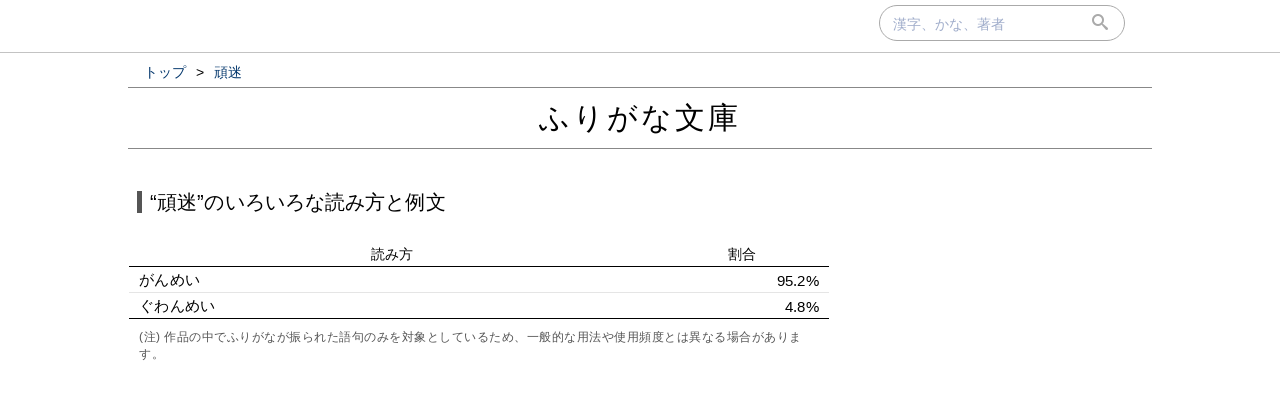

--- FILE ---
content_type: text/html; charset=UTF-8
request_url: https://furigana.info/w/%E9%A0%91%E8%BF%B7
body_size: 11647
content:

<!DOCTYPE html>
<html lang='ja'>
<head>
		<meta charset='utf-8'>
		<meta http-equiv='X-UA-Compatible' content='IE=edge'>
		<meta name='viewport' content='width=device-width, initial-scale=1'>
		<meta name='author' content='ふりがな文庫'>
		<meta name='description' content=''>


		<meta name='robots' content='norarchive'>
		<head prefix='og: http://ogp.me/ns# fb: http://ogp.me/ns/fb# article: http://ogp.me/ns/article#'>
		<meta property='og:title' content='“頑迷”のいろいろな読み方と例文｜ふりがな文庫' />
		<meta property='og:type' content='website' />
		<meta property='og:url' content='http://furigana.info/w/%E9%A0%91%E8%BF%B7' />
		<meta property='og:image' content='https://furigana.info/img/apple-touch-icon.png' />
		<meta name='twitter:card' content='summary'>
		<meta name='twitter:site' content='@furiganabunko'>
		<meta name='twitter:dnt' content='on'>
		<title>“頑迷”のいろいろな読み方と例文｜ふりがな文庫</title>
		<link rel='stylesheet' href='/css/style.css?202010261'>
		<link rel='stylesheet' href='/css/fonts.css'>
		<link rel='preload' href='/css/fonts/icomoon.ttf?gb4upr' as='font' type='font/ttf' crossorigin='anonymous'>
		<link rel='apple-touch-icon' sizes='152x152' href='/img/apple-touch-icon.png'>
		<script src="//ajax.googleapis.com/ajax/libs/jquery/3.2.1/jquery.min.js" defer></script>
		
		
		<!-- Google tag (gtag.js) -->
		<script async src="https://www.googletagmanager.com/gtag/js?id=G-5YLDX12DE2"></script>
		<script>
			window.dataLayer = window.dataLayer || [];
			function gtag(){dataLayer.push(arguments);}
			gtag('js', new Date());

			gtag('config', 'G-5YLDX12DE2');
		</script>

	</head>
<body>
  <div id="panel">
    <div id="panel_inner">

<div id='search'>
  <div id='searchbox'>
    <form action='/search' id='search_form' autocomplete="on">
      <input type='text' name='q' size='20' id='search_text' placeholder='漢字、かな、著者' onfocus="this.placeholder = ''" onblur="this.placeholder = '漢字、かな、著者'" value=""></input>
      <div id='submit'><button type='submit' id='search_submit'><span class='icon-search'></span></button></div>
    </form>
  </div>
</div>
    </div>
  </div>

<div id='wrapper'>

<ol id='bread_crumb' itemscope itemtype='http://schema.org/BreadcrumbList'>
	<li itemprop='itemListElement' itemscope itemtype='http://schema.org/ListItem'>
		<a itemprop='item' href='/'>
			<span itemprop='name'>トップ</span>
		</a> >
		<meta itemprop='position' content='1' />  
	</li>
	<li itemprop='itemListElement' itemscope itemtype='http://schema.org/ListItem'>
		<a itemprop='item' href='/w/%E9%A0%91%E8%BF%B7'>
			<span itemprop='name'>頑迷</span>
		</a>
		<meta itemprop='position' content='2' />  
	</li>
</ol>

  <div id='brand'>
    <div id='brand_inner'>
      <div id='brand_logo'><a href='/'>ふりがな文庫</a></div>
    </div>
  </div>

<div id='content'>

<div id='main'>
	<div id='word_head'>
		<div><span class='exp'>“頑迷”のいろいろな読み方と例文</span></div>
	</div>

	<div class="sum">
		<table class="sum_table">
			<tr class="sum_head"><th class="w75p">読み方</th><th class="w25p">割合</th></tr>

			<tr ><td>がんめい</td><td class="right">95.2%</td></tr>

			<tr ><td>ぐわんめい</td><td class="right">4.8%</td></tr>

		</table>
		<div class="comment">(注) 作品の中でふりがなが振られた語句のみを対象としているため、一般的な用法や使用頻度とは異なる場合があります。</div>
	</div><!-- #sum -->

<div class="ads">
    <div>
<script async src="https://pagead2.googlesyndication.com/pagead/js/adsbygoogle.js"></script>
<!-- frgn_ruby_blw_rank_pc -->
<ins class="adsbygoogle"
     style="display:block"
     data-ad-client="ca-pub-8566164120777472"
     data-ad-slot="1491658109"
     data-ad-format="auto"
     data-full-width-responsive="true"></ins>
<script>
     (adsbygoogle = window.adsbygoogle || []).push({});
</script>
    </div>
  </div>

		
		<div class='yomi_wrapper ' id='690a53e4'>
			<div class='yomi'>
				<div><a href="/r/%E3%81%8C%E3%82%93%E3%82%81%E3%81%84">がんめい<span class='comment'>(逆引き)</span></a></div>
			</div>
	
			<div class='examples'>
				<div class='snip'>迷信、<ruby class="page_word"><a href="/w/%E9%A0%91%E8%BF%B7">頑迷</a><rp>（</rp><rt>がんめい</rt><rp>）</rp></ruby>、<ruby><a href="/w/%E6%AC%BA%E7%9E%9E">欺瞞</a><rp>（</rp><rt>ぎまん</rt><rp>）</rp></ruby>、偏見など、それらの悪霊は、悪霊でありながらもなお生命に執着し、その<ruby><a href="/w/%E5%A6%96%E6%B0%97">妖気</a><rp>（</rp><rt>ようき</rt><rp>）</rp></ruby>の中に歯と爪とを持っている。</div>
				<div class='meta'>
					<span>
						<a href='/a/42601'>レ・ミゼラブル：05 第二部　コゼット</a><small> (新字新仮名)</small><small>&nbsp;／&nbsp;</small><a href="/u/%E3%83%B4%E3%82%A3%E3%82%AF%E3%83%88%E3%83%AB%E3%83%BB%E3%83%A6%E3%82%B4%E3%83%BC">ヴィクトル・ユゴー</a><small>(著)</small>
					</span>
				</div>
			</div>
	
			<div class='examples'>
				<div class='snip'>もっとも、世の多くの<ruby class="page_word"><a href="/w/%E9%A0%91%E8%BF%B7">頑迷</a><rp>（</rp><rt>がんめい</rt><rp>）</rp></ruby>な学者たちは、にわかにこの青年学徒のしめすところの結論を信用しないであろうけれど……。</div>
				<div class='meta'>
					<span>
						<a href='/a/2717'>金属人間</a><small> (新字新仮名)</small><small>&nbsp;／&nbsp;</small><a href="/u/%E6%B5%B7%E9%87%8E%E5%8D%81%E4%B8%89">海野十三</a><small>(著)</small>
					</span>
				</div>
			</div>
	
			<div class="yomi_more">
				<div><a href="/w/%E9%A0%91%E8%BF%B7:%E3%81%8C%E3%82%93%E3%82%81%E3%81%84">頑迷(がんめい)の例文をもっと<small>(20作品)</small>見る<i class='icon-keyboard_arrow_right'></i></a></div>
			</div>
		</div><!-- .yomi_wrapper -->
	
		
		<div class='yomi_wrapper ' id='1174fe61'>
			<div class='yomi'>
				<div><a href="/r/%E3%81%90%E3%82%8F%E3%82%93%E3%82%81%E3%81%84">ぐわんめい<span class='comment'>(逆引き)</span></a></div>
			</div>
	
			<div class='examples'>
				<div class='snip'>叔父の愛情を解しながら強ひてそれに応じまいとする<ruby class="page_word"><a href="/w/%E9%A0%91%E8%BF%B7">頑迷</a><rp>（</rp><rt>ぐわんめい</rt><rp>）</rp></ruby>さが私にあつた。何といふ不幸の一族であらう。</div>
				<div class='meta'>
					<span>
						<a href='/a/50533'>ある職工の手記</a><small> (新字旧仮名)</small><small>&nbsp;／&nbsp;</small><a href="/u/%E5%AE%AE%E5%9C%B0%E5%98%89%E5%85%AD">宮地嘉六</a><small>(著)</small>
					</span>
				</div>
			</div>
	
<div class="hide">
	<div><a href="/w/%E9%A0%91%E8%BF%B7:%E3%81%90%E3%82%8F%E3%82%93%E3%82%81%E3%81%84">頑迷(ぐわんめい)の例文をもっと<small>(1作品)</small>見る<i class='icon-keyboard_arrow_right'></i></a></div>
</div>
</div><!-- .yomi_wrapper -->

</div><!-- #main -->
<div id='vertical_div'></div>
<div id="right">
<div id="right-inner">

<div class="ads">
    <div>
<script async src="https://pagead2.googlesyndication.com/pagead/js/adsbygoogle.js"></script>
<!-- frgn_ruby_ne_pc -->
<ins class="adsbygoogle"
     style="display:block"
     data-ad-client="ca-pub-8566164120777472"
     data-ad-slot="8232193791"
     data-ad-format="auto"
     data-full-width-responsive="true"></ins>
<script>
     (adsbygoogle = window.adsbygoogle || []).push({});
</script>
    </div>
  </div>

	<div class="sub_module">
		<div class="module_title">“頑迷”の意味
		</div>

		<div class='module_body'>
			<div class='module_data_wikipedia'>《名詞》<br/>
頑迷（がんめい）<br/>
<li class='wiktionary_list'>頑固で道理がわからないこと。また、そのようなさま。
				<a href="https://ja.wiktionary.org/w/index.php?title=%E9%A0%91%E8%BF%B7" target="_blank"> <span class="wikilink"><br/>(出典:Wiktionary)</span></a>
			</div>
		</div>

	</div>
	
	<div class='sub_module char_box'>
		<table class='char_box'>

			<tr>
				<td class='char'><a href='/c/9811'><span>&#x9811;</span></a></td>
				<td class='descr'><div><span class='buttonize'><a href='/j/0'>常用漢字</a></span> <span class='buttonize'><a href='/e/7'>中学</a></span> <span class='buttonize'><a href='/d/181'>部首:⾴</a></span> <span class='buttonize'><a href='/z/13'>13画</a></span></div></td>
			</tr>

			<tr>
				<td class='char'><a href='/c/8FF7'><span>&#x8FF7;</span></a></td>
				<td class='descr'><div><span class='buttonize'><a href='/j/0'>常用漢字</a></span> <span class='buttonize'><a href='/e/5'>小５</a></span> <span class='buttonize'><a href='/d/162'>部首:⾡</a></span> <span class='buttonize'><a href='/z/9'>9画</a></span></div></td>
			</tr>

		</table>
	</div>

		<div class="sub_module">
			<div class="module_title">“頑迷”で始まる語句</div>
				<div class='module_body'>

					<div class='module_data'>
						<div><a href="/w/%E9%A0%91%E8%BF%B7%E5%9B%BA%E9%99%8B">頑迷固陋</a></div>
					</div>

			</div>
		</div>

			<div class="sub_module">
				<div class="module_title">検索の候補</div>
				<div class="module_body">
	
					<div class='module_data'>
						<div><a href="/w/%E9%A0%91%E8%BF%B7%E5%9B%BA%E9%99%8B">頑迷固陋</a></div>
					</div>
	
					<div class='module_data'>
						<div><a href="/w/%E5%8F%A4%E9%99%8B%E9%A0%91%E8%BF%B7">古陋頑迷</a></div>
					</div>
	
				</div>
			</div>
			
	<div class="sub_module author">
		<div class="module_title author">“頑迷”のふりがなが多い著者</div>
		<div class="module_body">

			<div class='module_data'>
				<div><a href="/u/%E3%83%B4%E3%82%A3%E3%82%AF%E3%83%88%E3%83%AB%E3%83%BB%E3%83%A6%E3%82%B4%E3%83%BC">ヴィクトル・ユゴー</a></div>
			</div>

			<div class='module_data'>
				<div><a href="/u/%E5%AE%AE%E5%9C%B0%E5%98%89%E5%85%AD">宮地嘉六</a></div>
			</div>

			<div class='module_data'>
				<div><a href="/u/%E3%83%AD%E3%83%9E%E3%83%B3%E3%83%BB%E3%83%AD%E3%83%A9%E3%83%B3">ロマン・ロラン</a></div>
			</div>

			<div class='module_data'>
				<div><a href="/u/%E5%90%89%E5%B7%9D%E8%8B%B1%E6%B2%BB">吉川英治</a></div>
			</div>

			<div class='module_data'>
				<div><a href="/u/%E9%95%B7%E8%B0%B7%E5%B7%9D%E6%99%82%E9%9B%A8">長谷川時雨</a></div>
			</div>

			<div class='module_data'>
				<div><a href="/u/%E5%B3%B6%E5%B4%8E%E8%97%A4%E6%9D%91">島崎藤村</a></div>
			</div>

			<div class='module_data'>
				<div><a href="/u/%E6%B5%B7%E9%87%8E%E5%8D%81%E4%B8%89">海野十三</a></div>
			</div>

			<div class='module_data'>
				<div><a href="/u/%E5%A4%AA%E5%AE%B0%E6%B2%BB">太宰治</a></div>
			</div>

			<div class='module_data'>
				<div><a href="/u/%E8%90%A9%E5%8E%9F%E6%9C%94%E5%A4%AA%E9%83%8E">萩原朔太郎</a></div>
			</div>

			<div class='module_data'>
				<div><a href="/u/%E5%9D%82%E5%8F%A3%E5%AE%89%E5%90%BE">坂口安吾</a></div>
			</div>

		</div>
	</div>
	
</div><!-- #right-inner -->
</div><!-- #right -->
</div><!-- #content -->
</div><!-- #wrapper -->

  <div id='footer'>
    <div id='footer_inner'>
      <div class='footer_element'><a href='/about.html' class='footer_link'>当サイトについて</a></div>
      <div class='footer_element'><a href='https://docs.google.com/forms/d/e/1FAIpQLSdj15Xf5FJ4_Mv5DdEXDkrrBn1_9Lmtq6BW8DiFcoq9k4bs_w/viewform?usp=sf_link' target='_blank'>お問い合わせ</a></div>
      <div class='footer_element'><a href='/privacy.html' class='footer_link'>プライバシーポリシー</a></div>
    </div>
  </div>

</body>
</html>


--- FILE ---
content_type: text/html; charset=utf-8
request_url: https://www.google.com/recaptcha/api2/aframe
body_size: 266
content:
<!DOCTYPE HTML><html><head><meta http-equiv="content-type" content="text/html; charset=UTF-8"></head><body><script nonce="8UnLFg-WSzee_QN5F025mg">/** Anti-fraud and anti-abuse applications only. See google.com/recaptcha */ try{var clients={'sodar':'https://pagead2.googlesyndication.com/pagead/sodar?'};window.addEventListener("message",function(a){try{if(a.source===window.parent){var b=JSON.parse(a.data);var c=clients[b['id']];if(c){var d=document.createElement('img');d.src=c+b['params']+'&rc='+(localStorage.getItem("rc::a")?sessionStorage.getItem("rc::b"):"");window.document.body.appendChild(d);sessionStorage.setItem("rc::e",parseInt(sessionStorage.getItem("rc::e")||0)+1);localStorage.setItem("rc::h",'1769076375816');}}}catch(b){}});window.parent.postMessage("_grecaptcha_ready", "*");}catch(b){}</script></body></html>